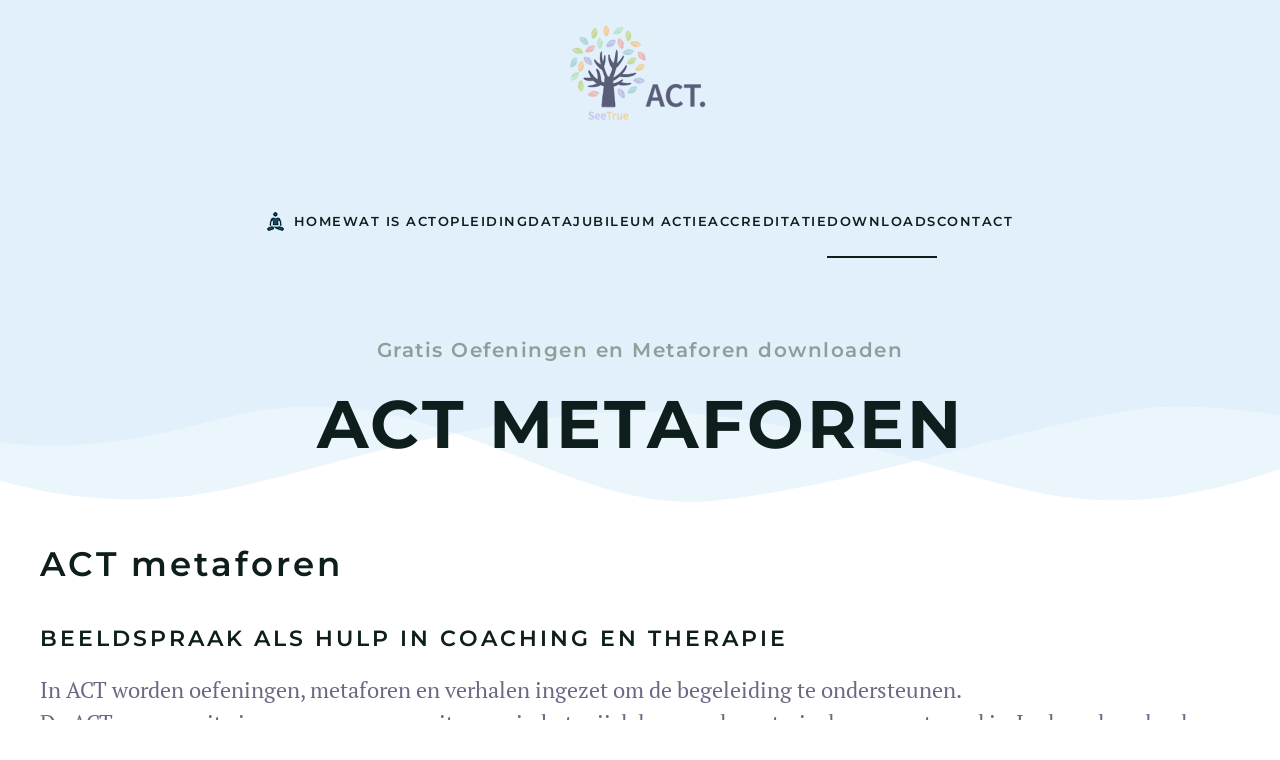

--- FILE ---
content_type: text/html; charset=utf-8
request_url: https://www.act-opleiding.nl/downloads/act-metaforen
body_size: 11314
content:
<!DOCTYPE html>
<html lang="nl-nl" dir="ltr">
    <head>
  <meta name="title" content="ACT metaforen downloaden" />
        <meta name="viewport" content="width=device-width, initial-scale=1">
        <link rel="icon" href="/images/ACT-opleiding/logo-seetrue-act-96-.png" sizes="any">
                <link rel="apple-touch-icon" href="/images/ACT-opleiding/logo-seetrue-act-180.png">
        <meta charset="utf-8">
	<meta name="author" content="Administrator">
	<meta name="metatitle" content="ACT metaforen downloaden">
	<meta name="description" content="Gratis ACT Downloads: Oefeningen, metaforen en filmpjes bij ACT " />
	<meta name="generator" content="Joomla! - Open Source Content Management">
	<title>ACT metaforen downloaden - SeeTrue ACT opleiding</title>
	<link href="/media/system/css/joomla-fontawesome.min.css?ver=4.4.8" rel="preload" as="style" onload="this.onload=null;this.rel='stylesheet'">
<link href="/media/vendor/joomla-custom-elements/css/joomla-alert.min.css?0.2.0" rel="stylesheet" />
	<link href="/templates/yootheme/css/theme.9.css?1725911566" rel="stylesheet" />
<script type="application/json" class="joomla-script-options new">{"joomla.jtext":{"ERROR":"Fout","MESSAGE":"Bericht","NOTICE":"Attentie","WARNING":"Waarschuwing","JCLOSE":"Sluiten","JOK":"Ok","JOPEN":"Open"},"system.paths":{"root":"","rootFull":"https:\/\/www.act-opleiding.nl\/","base":"","baseFull":"https:\/\/www.act-opleiding.nl\/"},"csrf.token":"d824314aded9d46af991467f4f4f15ab"}</script>
	<script src="/media/system/js/core.min.js?9c761ae035a6bd778a710e6c0f5ff7de049b67a3"></script>
	<script src="/media/system/js/messages-es5.min.js?44e3f60beada646706be6569e75b36f7cf293bf9" nomodule defer></script>
	<script src="/media/system/js/messages.min.js?7425e8d1cb9e4f061d5e30271d6d99b085344117" type="module"></script>
	<script src="/templates/yootheme/packages/theme-analytics/app/analytics.min.js?4.4.8" defer></script>
	<script src="/templates/yootheme/packages/theme-cookie/app/cookie.min.js?4.4.8" defer></script>
	<script src="/templates/yootheme/vendor/assets/uikit/dist/js/uikit.min.js?4.4.8"></script>
	<script src="/templates/yootheme/vendor/assets/uikit/dist/js/uikit-icons-balou.min.js?4.4.8"></script>
	<script src="/templates/yootheme/js/theme.js?4.4.8"></script>
	<script>document.addEventListener('DOMContentLoaded', function() {
            Array.prototype.slice.call(document.querySelectorAll('a span[id^="cloak"]')).forEach(function(span) {
                span.innerText = span.textContent;
            });
        });</script>
	<script>window.dataLayer = window.dataLayer || [];
  function gtag(){dataLayer.push(arguments);}
  gtag('js', new Date());

  gtag('config', 'AW-1066751308');</script>
	<script>window.yootheme ||= {}; var $theme = yootheme.theme = {"i18n":{"close":{"label":"Close"},"totop":{"label":"Back to top"},"marker":{"label":"Open"},"navbarToggleIcon":{"label":"Open menu"},"paginationPrevious":{"label":"Previous page"},"paginationNext":{"label":"Next page"},"searchIcon":{"toggle":"Open Search","submit":"Submit Search"},"slider":{"next":"Next slide","previous":"Previous slide","slideX":"Slide %s","slideLabel":"%s of %s"},"slideshow":{"next":"Next slide","previous":"Previous slide","slideX":"Slide %s","slideLabel":"%s of %s"},"lightboxPanel":{"next":"Next slide","previous":"Previous slide","slideLabel":"%s of %s","close":"Close"}},"google_analytics":"G-KJ4LM4FE1Z","google_analytics_anonymize":"","cookie":{"mode":"consent","template":"<div class=\"tm-cookie-banner uk-section uk-section-xsmall uk-section-muted uk-position-bottom uk-position-fixed\">\n        <div class=\"uk-container uk-container-expand uk-text-center\">\n\n            <p>Wij gebruiken cookies en diensten van derden om ervoor te zorgen dat u de best mogelijke ervaring op onze website heeft. Zie onze <a href=\"https:\/\/www.seetrue.nl\/privacyverklaring\" title=\"privancy verklaring seetrue\" target=\"_blank\">privacyverklaring<\/a> voor meer info.<\/p>\n                            <button type=\"button\" class=\"js-accept uk-button uk-button-default uk-margin-small-left\" data-uk-toggle=\"target: !.uk-section; animation: true\">Ok<\/button>\n            \n                        <button type=\"button\" class=\"js-reject uk-button uk-button-default uk-margin-small-left\" data-uk-toggle=\"target: !.uk-section; animation: true\">Nee dank je<\/button>\n            \n        <\/div>\n    <\/div>","position":"bottom"}};</script>

    </head>
    <body class="">

        <div class="uk-hidden-visually uk-notification uk-notification-top-left uk-width-auto">
            <div class="uk-notification-message">
                <a href="#tm-main">Skip to main content</a>
            </div>
        </div>

        
        
        <div class="tm-page">

                        


<header class="tm-header-mobile uk-hidden@m tm-header-overlay" uk-header uk-inverse="target: .uk-navbar-container; sel-active: .uk-navbar-transparent">


    
        <div class="uk-navbar-container uk-navbar-transparent">

            <div class="uk-container uk-container-expand">
                <nav class="uk-navbar" uk-navbar="{&quot;align&quot;:&quot;left&quot;,&quot;container&quot;:&quot;.tm-header-mobile&quot;,&quot;boundary&quot;:&quot;.tm-header-mobile .uk-navbar-container&quot;}">

                                        <div class="uk-navbar-left">

                                                    <a href="https://www.act-opleiding.nl/" aria-label="Terug naar home" class="uk-logo uk-navbar-item">
    <img alt="SeeTrue ACT opleiding" loading="eager" src="/templates/yootheme/cache/16/logo_seetrue_witte_boom_ACT_orgineel_met_ACT_en_wortel_seetrue_kleur_correctie-16c90442.png" srcset="/templates/yootheme/cache/16/logo_seetrue_witte_boom_ACT_orgineel_met_ACT_en_wortel_seetrue_kleur_correctie-16c90442.png 150w, /templates/yootheme/cache/3b/logo_seetrue_witte_boom_ACT_orgineel_met_ACT_en_wortel_seetrue_kleur_correctie-3bbe03ce.png 257w, /templates/yootheme/cache/fd/logo_seetrue_witte_boom_ACT_orgineel_met_ACT_en_wortel_seetrue_kleur_correctie-fd3c301b.png 258w" sizes="(min-width: 150px) 150px" width="150" height="106"></a>
                        
                        
                    </div>
                    
                    
                                        <div class="uk-navbar-right">

                                                    <a uk-toggle href="#tm-dialog-mobile" class="uk-navbar-toggle">

        
        <div uk-navbar-toggle-icon></div>

                <span class="uk-margin-small-left uk-text-middle">Menu</span>
        
    </a>
                        
                        

                    </div>
                    
                </nav>
            </div>

        </div>

    



    
        <div id="tm-dialog-mobile" class="uk-modal-full" uk-modal>
        <div class="uk-modal-dialog uk-flex">

                        <button class="uk-modal-close-full uk-close-large" type="button" uk-close uk-toggle="cls: uk-modal-close-full uk-close-large uk-modal-close-default; mode: media; media: @s"></button>
            
            <div class="uk-modal-body uk-padding-large uk-margin-auto uk-flex uk-flex-column uk-box-sizing-content uk-width-auto@s" uk-height-viewport uk-toggle="{&quot;cls&quot;:&quot;uk-padding-large&quot;,&quot;mode&quot;:&quot;media&quot;,&quot;media&quot;:&quot;@s&quot;}">

                                <div class="uk-margin-auto-bottom uk-text-center">
                    
<div class="uk-panel _menu" id="module-1">

    
        <h3>

                Main Menu        
        </h3>

    
    
<ul class="uk-nav uk-nav-default uk-nav-center">
    
	<li class="item-130"><a href="/" title="Home"><img src="/templates/yootheme/cache/df/thuis3-df34100e.png" srcset="/templates/yootheme/cache/df/thuis3-df34100e.png 17w" sizes="(min-width: 17px) 17px" width="17" height="19" class="uk-margin-small-right" alt loading="eager"> Home</a></li>
	<li class="item-107"><a href="/acceptance-commitment"> Wat is ACT</a></li>
	<li class="item-104 uk-parent"><a href="/act-opleiding-nl/basisopleiding"> Opleiding</a>
	<ul class="uk-nav-sub">

		<li class="item-172"><a href="/act-opleiding-nl/basisopleiding"> Basisopleiding</a></li>
		<li class="item-358"><a href="/act-opleiding-nl/verdiepingstraining-act-360"> Vervolgopleiding ACT</a></li>
		<li class="item-368"><a href="/act-opleiding-nl/mindfulness-en-positieve-psychologie-voor-act-trainers"> Mindfulness en Positieve Psychologie voor ACT trainers</a></li>
		<li class="item-147"><a href="/act-opleiding-nl/act-in-coaching"> ACT in coaching</a></li>
		<li class="item-369"><a href="/act-opleiding-nl/mindfulness-basisopleiding-voor-act-trainers"> Mindfulness basisopleiding voor ACT trainers</a></li>
		<li class="item-315"><a href="/act-opleiding-nl/de-opleiders"> De opleiders</a></li>
		<li class="item-171"><a href="/act-opleiding-nl/ervaringen"> Ervaringen</a></li></ul></li>
	<li class="item-108 uk-parent"><a href="/data"> Data </a>
	<ul class="uk-nav-sub">

		<li class="item-316"><a href="https://www.act-opleiding.nl/data#onlinebasisopleiding1"> Online ACT basisopleiding</a></li>
		<li class="item-317"><a href="https://www.act-opleiding.nl/data#oplocatieACTbasisopleiding1"> Op locatie basisopleiding</a></li>
		<li class="item-318"><a href="https://www.act-opleiding.nl/data#BlendedACTbasisopleiding1"> Blended ACT basisopleiding</a></li>
		<li class="item-319"><a href="https://www.act-opleiding.nl/data#Specialisaties1"> Specialisaties en extra opleidingsdagen</a></li></ul></li>
	<li class="item-367"><a href="/jubileum-actie"> jubileum ACTie</a></li>
	<li class="item-123"><a href="/accreditatie"> Accreditatie</a></li>
	<li class="item-124 uk-active uk-parent"><a href="/downloads/act-downloads"> Downloads</a>
	<ul class="uk-nav-sub">

		<li class="item-185"><a href="/downloads/act-downloads"> ACT Downloads</a></li>
		<li class="item-184 uk-active"><a href="/downloads/act-metaforen"> ACT metaforen</a></li>
		<li class="item-187"><a href="/downloads/act-oefeningen"> ACT oefeningen</a></li></ul></li>
	<li class="item-105 uk-parent"><a href="/contact"> contact</a>
	<ul class="uk-nav-sub">

		<li class="item-320"><a href="/contact/over-seetrue"> Over seetrue</a></li></ul></li></ul>

</div>

                </div>
                
                
            </div>

        </div>
    </div>
    
    

</header>




<header class="tm-header uk-visible@m tm-header-overlay" uk-header uk-inverse="target: .uk-navbar-container, .tm-headerbar; sel-active: .uk-navbar-transparent, .tm-headerbar">





        <div class="tm-headerbar tm-headerbar-top">
        <div class="uk-container uk-container-expand">
            <div class="uk-position-relative uk-flex uk-flex-center uk-flex-middle">

                
                                <a href="https://www.act-opleiding.nl/" aria-label="Terug naar home" class="uk-logo">
    <img alt="SeeTrue ACT opleiding" loading="eager" src="/templates/yootheme/cache/16/logo_seetrue_witte_boom_ACT_orgineel_met_ACT_en_wortel_seetrue_kleur_correctie-16c90442.png" srcset="/templates/yootheme/cache/16/logo_seetrue_witte_boom_ACT_orgineel_met_ACT_en_wortel_seetrue_kleur_correctie-16c90442.png 150w, /templates/yootheme/cache/3b/logo_seetrue_witte_boom_ACT_orgineel_met_ACT_en_wortel_seetrue_kleur_correctie-3bbe03ce.png 257w, /templates/yootheme/cache/fd/logo_seetrue_witte_boom_ACT_orgineel_met_ACT_en_wortel_seetrue_kleur_correctie-fd3c301b.png 258w" sizes="(min-width: 150px) 150px" width="150" height="106"></a>
                
                
            </div>
        </div>
    </div>
    
    
                <div uk-sticky media="@m" cls-active="uk-navbar-sticky" sel-target=".uk-navbar-container" cls-inactive="uk-navbar-transparent" animation="uk-animation-slide-top" tm-section-start>
        
            <div class="uk-navbar-container">

                <div class="uk-container uk-container-expand">
                    <nav class="uk-navbar" uk-navbar="{&quot;align&quot;:&quot;left&quot;,&quot;container&quot;:&quot;.tm-header &gt; [uk-sticky]&quot;,&quot;boundary&quot;:&quot;.tm-header .uk-navbar-container&quot;}">

                        <div class="uk-navbar-center">
                            
<ul class="uk-navbar-nav">
    
	<li class="item-130"><a href="/" title="Home" class="uk-preserve-width"><img src="/templates/yootheme/cache/df/thuis3-df34100e.png" srcset="/templates/yootheme/cache/df/thuis3-df34100e.png 17w" sizes="(min-width: 17px) 17px" width="17" height="19" class="uk-margin-small-right" alt loading="eager"> Home</a></li>
	<li class="item-107"><a href="/acceptance-commitment"> Wat is ACT</a></li>
	<li class="item-104 uk-parent"><a href="/act-opleiding-nl/basisopleiding"> Opleiding</a>
	<div class="uk-drop uk-navbar-dropdown"><div><ul class="uk-nav uk-navbar-dropdown-nav">

		<li class="item-172"><a href="/act-opleiding-nl/basisopleiding"> Basisopleiding</a></li>
		<li class="item-358"><a href="/act-opleiding-nl/verdiepingstraining-act-360"> Vervolgopleiding ACT</a></li>
		<li class="item-368"><a href="/act-opleiding-nl/mindfulness-en-positieve-psychologie-voor-act-trainers"> Mindfulness en Positieve Psychologie voor ACT trainers</a></li>
		<li class="item-147"><a href="/act-opleiding-nl/act-in-coaching"> ACT in coaching</a></li>
		<li class="item-369"><a href="/act-opleiding-nl/mindfulness-basisopleiding-voor-act-trainers"> Mindfulness basisopleiding voor ACT trainers</a></li>
		<li class="item-315"><a href="/act-opleiding-nl/de-opleiders"> De opleiders</a></li>
		<li class="item-171"><a href="/act-opleiding-nl/ervaringen"> Ervaringen</a></li></ul></div></div></li>
	<li class="item-108 uk-parent"><a href="/data"> Data </a>
	<div class="uk-drop uk-navbar-dropdown"><div><ul class="uk-nav uk-navbar-dropdown-nav">

		<li class="item-316"><a href="https://www.act-opleiding.nl/data#onlinebasisopleiding1" uk-scroll> Online ACT basisopleiding</a></li>
		<li class="item-317"><a href="https://www.act-opleiding.nl/data#oplocatieACTbasisopleiding1" uk-scroll> Op locatie basisopleiding</a></li>
		<li class="item-318"><a href="https://www.act-opleiding.nl/data#BlendedACTbasisopleiding1" uk-scroll> Blended ACT basisopleiding</a></li>
		<li class="item-319"><a href="https://www.act-opleiding.nl/data#Specialisaties1" uk-scroll> Specialisaties en extra opleidingsdagen</a></li></ul></div></div></li>
	<li class="item-367"><a href="/jubileum-actie"> jubileum ACTie</a></li>
	<li class="item-123"><a href="/accreditatie"> Accreditatie</a></li>
	<li class="item-124 uk-active uk-parent"><a href="/downloads/act-downloads"> Downloads</a>
	<div class="uk-drop uk-navbar-dropdown"><div><ul class="uk-nav uk-navbar-dropdown-nav">

		<li class="item-185"><a href="/downloads/act-downloads"> ACT Downloads</a></li>
		<li class="item-184 uk-active"><a href="/downloads/act-metaforen"> ACT metaforen</a></li>
		<li class="item-187"><a href="/downloads/act-oefeningen"> ACT oefeningen</a></li></ul></div></div></li>
	<li class="item-105 uk-parent"><a href="/contact"> contact</a>
	<div class="uk-drop uk-navbar-dropdown"><div><ul class="uk-nav uk-navbar-dropdown-nav">

		<li class="item-320"><a href="/contact/over-seetrue"> Over seetrue</a></li></ul></div></div></li></ul>

                        </div>

                    </nav>
                </div>

            </div>

                </div>
        
    





</header>

            
            

            <main id="tm-main" >

                
                <div id="system-message-container" aria-live="polite"></div>

                <!-- Builder #page -->
<div class="uk-section-default uk-inverse-dark">
        <div data-src="/images/yootheme/ACT-opleiding-seetrue-geaccrediteerd-cursus-voor-psycholoog-therapeut-coach-about-hero-bg.svg" uk-img class="uk-background-norepeat uk-background-cover uk-background-bottom-center uk-section" uk-height-viewport="expand: true;">    
        
        
        
            
                                <div class="uk-container">                
                    <div class="uk-grid tm-grid-expand uk-child-width-1-1 uk-grid-margin">
<div class="uk-width-1-1@m">
    
        
            
            
            
                
                    
<div class="uk-h5 uk-text-primary uk-text-center">        Gratis Oefeningen en Metaforen downloaden    </div>
<h1 class="uk-heading-small uk-margin-remove-top uk-width-2xlarge uk-margin-auto uk-text-center">        ACT Metaforen    </h1>
                
            
        
    
</div></div>
                                </div>                
            
        
        </div>
    
</div>
<div class="uk-section-default uk-section" uk-scrollspy="target: [uk-scrollspy-class]; cls: uk-animation-fade; delay: 200;">
    
        
        
        
            
                                <div class="uk-container">                
                    <div class="uk-grid tm-grid-expand uk-child-width-1-1 uk-grid-margin">
<div class="uk-width-1-1@m">
    
        
            
            
            
                
                    
<h2 class="uk-h1" uk-scrollspy-class>        ACT metaforen    </h2>
<h3 uk-scrollspy-class>        beeldspraak als hulp in coaching en therapie    </h3><div class="uk-panel uk-text-large uk-margin" uk-scrollspy-class><p>In ACT worden oefeningen, metaforen en verhalen ingezet om de begeleiding te ondersteunen. <br />De ACT-community is een open community waarin het vrij delen van de materiaal een groot goed is. In deze download-sectie is dan ook gratis te downloaden, vrij te gebruiken materiaal te vinden.<br />De Creative Commons CC-BY-NC is van toepassing op het hier aangeboden materiaal.</p></div>
                
            
        
    
</div></div><div class="uk-grid tm-grid-expand uk-child-width-1-1 uk-grid-margin">
<div class="uk-width-1-1">
    
        
            
            
            
                
                    
<h2 uk-scrollspy-class>        Inhoud    </h2>
<div uk-scrollspy-class>
    
    
        
        <ul class="uk-margin-remove-bottom uk-nav uk-nav-default" uk-scrollspy-nav="closest: li; scroll: true; @1">                                <li class="el-item ">
<a class="el-link" href="https://www.act-opleiding.nl/downloads/act-metaforen#wanneer1">
    
        <span class="el-image" uk-icon="icon: https://www.act-opleiding.nl/downloads/act-metaforen;"></span>
                     Wanneer gebruik je een ACT-metafoor?         
    
</a></li>
                                            <li class="el-item ">
<a class="el-link" href="https://www.act-opleiding.nl/downloads/act-metaforen#alarm1">
    
        
                     De metafoor van het alarm         
    
</a></li>
                                            <li class="el-item ">
<a class="el-link" href="https://www.act-opleiding.nl/downloads/act-metaforen#vermijding1">
    
        
                    de weg van vermijding en acceptatie        
    
</a></li>
                                            <li class="el-item ">
<a class="el-link" href="https://www.act-opleiding.nl/downloads/act-metaforen#bal1">
    
        
                    de bal in het zwembad        
    
</a></li>
                                            <li class="el-item ">
<a class="el-link" href="https://www.act-opleiding.nl/downloads/act-metaforen#bus1">
    
        
                    de buschauffeur        
    
</a></li>
                                            <li class="el-item ">
<a class="el-link" href="https://www.act-opleiding.nl/downloads/act-metaforen#touw1">
    
        
                    Touwtrekken        
    
</a></li>
                                            <li class="el-item ">
<a class="el-link" href="https://www.act-opleiding.nl/downloads/act-metaforen#ex1">
    
        
                    je ex op het feest         
    
</a></li>
                                            <li class="el-item ">
<a class="el-link" href="https://www.act-opleiding.nl/downloads/act-metaforen#vlek1">
    
        
                    de vlek        
    
</a></li>
                                            <li class="el-item ">
<a class="el-link" href="https://www.act-opleiding.nl/downloads/act-metaforen#app1">
    
        
                    SeeTrue ACT app        
    
</a></li>
                            </ul>
        
    
    
</div><div uk-scrollspy-class><a id="wanneer1" style="margin-top: -150px !important; position: absolute;"></a></div>
                
            
        
    
</div></div>
                                </div>                
            
        
    
</div>
<div class="uk-section-default uk-section">
    
        
        
        
            
                                <div class="uk-container">                
                    <div class="uk-grid tm-grid-expand uk-child-width-1-1 uk-grid-margin">
<div class="uk-width-1-1">
    
        
            
            
            
                
                    
<h2>        Wanneer gebruik je een ACT-metafoor?    </h2><div class="uk-panel uk-text-large uk-margin"><p>Een <strong>metafoor</strong> is een vorm van beeldspraak, waarbij er sprake is van een impliciete (onuitgesproken) vergelijking.</p>
<p>De metaforen die in ACT worden gebruikt, helpen in contact te komen met principes als controle, vermijdingsgedrag, hulpeloosheid etc. Een metafoor is dus eigenlijk een spiegel. De metaforen zijn vaak beeldend en herkenbaar en zetten je aan om je bewust te worden van een situatie. Metaforen zijn dus een mooie manier om de werkelijkheid met andere ogen te zien en daarmee een uitnodiging om anders tegen uitdagingen aan te kijken.</p>
<p>Metaforen kunnen zo inzicht verschaffen op een hele laagdrempelige en vaak grappige manier. Als ACT trainer kan je ook makkelijk terugkomen op metaforen: "Weet je nog van de bus-metafoor?". Of: "Wat gebeurde er ook alweer toen we de metafoor van het drijfzand deden?".</p></div><div><a id="alarm1" style="margin-top: -150px !important; position: absolute;"></a></div>
                
            
        
    
</div></div>
                                </div>                
            
        
    
</div>
<div class="uk-section-default uk-section">
    
        
        
        
            
                                <div class="uk-container">                
                    <div class="uk-grid tm-grid-expand uk-child-width-1-1 uk-grid-margin">
<div class="uk-width-1-1">
    
        
            
            
            
                
                    
<h2>        De metafoor van het alarm    </h2>
<div class="uk-margin">
    
        <iframe src="https://www.youtube.com/embed/pCUR_oR0ry4?disablekb=1" allow="autoplay" allowfullscreen uk-responsive loading="lazy" class="uk-box-shadow-xlarge" width="600" height="400"></iframe>
    
</div><div><a id="vermijding1" style="margin-top: -150px !important; position: absolute;"></a></div>
                
            
        
    
</div></div>
                                </div>                
            
        
    
</div>
<div class="uk-section-default uk-section">
    
        
        
        
            
                                <div class="uk-container">                
                    <div class="uk-grid tm-grid-expand uk-child-width-1-1 uk-grid-margin">
<div class="uk-width-1-1">
    
        
            
            
            
                
                    
<h2>        De ACT metafoor van de weg van vermijding en acceptatie    </h2>
<div class="uk-margin">
        <img src="/images/ACT-opleiding/metaforen/metafoor-act-de-weg-van-vermijding-hayes-en-smith--480p-200821--min.gif" width="853" height="480" class="el-image" alt="De ACT metafoor van de weg van vermijding en acceptatie" loading="lazy">    
    
</div><div class="uk-panel uk-text-large uk-margin"><p>De metafoor van de weg van vermijding en acceptatie.</p>
<p>Stel. Je hebt de keuze!</p>
<p>Linksaf is de weg van acceptatie. Deze weg is vol lastige hobbels, gevaar en verdriet. Echter, het is ook een weg met kleur, energie, liefde en geluk.</p>
<p>Kies je het pad van acceptatie, dan kies je voor het leven met alles erop en eraan.</p>
<p>Rechtsaf is de weg van vermijding. De weg van vermijding is gewoon rechtdoor. Het is er saai! Niks te beleven. Geen pijn en ook geen geluk. Geen kleur, geen kraak noch smaak.</p>
<p>Dus, stel, je staat op een kruispunt in je leven, welke weg kies jij?</p>
<p>Bedankt Hayes &amp; Smith (2005) voor deze geweldige metafoor.</p></div><div><a id="bal1" style="margin-top: -150px !important; position: absolute;"></a></div>
                
            
        
    
</div></div>
                                </div>                
            
        
    
</div>
<div class="uk-section-default uk-section">
    
        
        
        
            
                                <div class="uk-container">                
                    <div class="uk-grid tm-grid-expand uk-child-width-1-1 uk-grid-margin">
<div class="uk-width-1-1">
    
        
            
            
            
                
                    
<h2>        De ACT metafoor van de bal in het zwembad    </h2>
<div class="uk-margin">
        <img src="/images/ACT-opleiding/metaforen/de-metafoor-van-de-bal-in-het-water-seetrue-act-downlaod-oefening.gif" width="854" height="480" class="el-image uk-object-cover" style="aspect-ratio: 854 / 480;" alt="De metafoor van de buschauffeur " loading="lazy">    
    
</div><div class="uk-panel uk-text-large uk-margin"><p>De metafoor van de bal in het zwembad.</p>
<p>Stel je voor: je probeert een bal onder water te houden in het zwembad. Dat wat je met je gedachten / verontrustende herinneringen / gevoelens doet, is als vechten met die bal in het zwembad. <br />Je vindt ze niet leuk, je wil ze niet. Dus je probeert deze bal onder water en uit je bewustzijn te duwen.</p>
<p>De bal blijft echter naar de oppervlakte drijven, dus je moet hem blijven duwen om hem onder water te houden. Dit worstelen met de bal is vermoeiend en zinloos.</p>
<p>Wat nou als je de bal gewoon laat drijven?</p>
<p>Als je de bal zou loslaten, zou hij weer opduiken en op het oppervlak bij jou in de buurt drijven. Je zou het waarschijnlijk niet leuk vinden. Maar als je hem daar een tijdje laat drijven, zou het uiteindelijk wegdrijven en uit je leven verdwijnen. En zelfs als dat niet het geval was, zou je tenminste beter kunnen genieten van het zwemmen in plaats van je tijd te besteden aan vechten!</p></div><div><a id="bus1" style="margin-top: -150px !important; position: absolute;"></a></div>
                
            
        
    
</div></div>
                                </div>                
            
        
    
</div>
<div class="uk-section-default uk-section">
    
        
        
        
            
                                <div class="uk-container">                
                    <div class="uk-grid tm-grid-expand uk-child-width-1-1 uk-grid-margin">
<div class="uk-width-1-1">
    
        
            
            
            
                
                    
<h2>        De ACT metafoor van de buschauffeur    </h2>
<div class="uk-margin">
        <img src="/images/ACT-opleiding/metaforen/act-opleiding-metafoor-van-de-busschauffer-3.gif" width="854" height="480" class="el-image uk-object-cover" style="aspect-ratio: 854 / 480;" alt="De metafoor van de buschauffeur " loading="lazy">    
    
</div><div class="uk-panel uk-text-large uk-margin"><p>De metafoor van de buschauffeur.</p>
<div class="flex flex-grow flex-col gap-3">
<div class="min-h-[20px] flex flex-col items-start gap-4 whitespace-pre-wrap break-words">
<div class="markdown prose w-full break-words dark:prose-invert light">
<p>Een van de meest treffende en inspirerende metaforen in Acceptance and Commitment Therapy (ACT) is de metafoor van de 'passagier en de bus'. Deze metafoor wordt vaak gebruikt om het concept van het Zelf en de relatie met gedachten en emoties uit te leggen.</p>
<p>Stel je voor dat je geest een bus is en jij bent de chauffeur. De bus vertegenwoordigt je leven, je ervaringen en je acties. De passagiers in de bus zijn je gedachten, gevoelens, herinneringen en overtuigingen.</p>
<p>In deze metafoor wordt benadrukt dat jij, als chauffeur, de mogelijkheid hebt om te bepalen hoe je omgaat met de passagiers in je bus. Je hebt de keuze om je te laten beïnvloeden en leiden door de passagiers, of om bewust te sturen en je eigen richting te kiezen.</p>
<p>Sommige passagiers kunnen vervelend zijn. Ze kunnen kritiek geven, angsten veroorzaken of je in het verleden laten vastzitten. Maar in plaats van te proberen ze uit de bus te gooien of ze te vermijden, suggereert ACT dat je ze kunt verwelkomen als onvermijdelijke deelgenoten op je levensreis.</p>
<p>De metafoor van de passagier en de bus benadrukt dat gedachten en emoties niet de baas hoeven te zijn over je leven. Je kunt er bewust voor kiezen om je aandacht te richten op wat echt belangrijk voor je is (je waarden) en je acties daarmee in overeenstemming te brengen, in plaats van te worden meegezogen door de gedachten en emoties die opkomen.</p>
<p>Deze metafoor helpt mensen om zich los te maken van hun gedachten en emoties, en om een observerende en accepterende houding aan te nemen ten opzichte van hun interne ervaringen. Het herinnert ons eraan dat we de mogelijkheid hebben om bewust te sturen en te kiezen welke richting we opgaan, ondanks de aanwezigheid van ongewenste gedachten en emoties.</p>
<p>De kracht van deze metafoor ligt in de eenvoudige en beeldende manier waarop het de essentie van ACT overbrengt: het cultiveren van psychologische flexibiliteit door acceptatie, defusie van gedachten en toegewijde actie. Het herinnert ons eraan dat we de keuze hebben om de bus te besturen, ongeacht welke passagiers er aanwezig zijn, en dat we ons kunnen richten op het creëren van een betekenisvol en waardengericht leven.</p>
</div>
</div>
</div></div><div><a id="touw1" style="margin-top: -150px !important; position: absolute;"></a></div>
                
            
        
    
</div></div>
                                </div>                
            
        
    
</div>
<div class="uk-section-default uk-section">
    
        
        
        
            
                                <div class="uk-container">                
                    <div class="uk-grid tm-grid-expand uk-child-width-1-1 uk-grid-margin">
<div class="uk-width-1-1">
    
        
            
            
            
                
                    
<h2>        De ACT metafoor van het touwtrekken    </h2>
<div class="uk-margin">
        <img src="/images/ACT-opleiding/metaforen/touwtrek-metafoor-act-opleiding-vechten-met-je-pijn.gif" width="853" height="480" class="el-image" alt="De metafoor van het touwtrekken " loading="lazy">    
    
</div><div class="uk-panel uk-text-large uk-margin"><p>De ACT metafoor van het touwtrekken.<br /><br />Je ziet in deze metafoor een enge piraat. Je bent aan het touwtrekken en hij is zo gemeen! Tussen jou en de piraat is de kloof met een nog engere krokodil. Daar wil je niet terechtkomen! Dus je trekt zo hard als je kunt aan het touw. Als je het touwtrekken verliest, dan zul je in die grote bek verdwijnen en opgevreten worden! Hoe harder je trekt aan het touw, hoe harder ook de piraat al zijn krachten gebruikt en hoe dichter je bij de krokodil komt. <br /><br />En wat is nou eigenlijk het enige wat je hoeft te doen? <br />Je hoeft niet te winnen. <br />Je hoeft alleen maar los te laten.<br /><br />Een prachtige beeldspraak over controle en wat er gebeurt als je de controle loslaat.</p></div><div><a id="ex1" style="margin-top: -150px !important; position: absolute;"></a></div>
                
            
        
    
</div></div>
                                </div>                
            
        
    
</div>
<div class="uk-section-default uk-section">
    
        
        
        
            
                                <div class="uk-container">                
                    <div class="uk-grid tm-grid-expand uk-child-width-1-1 uk-grid-margin">
<div class="uk-width-1-1">
    
        
            
            
            
                
                    
<h2>        De ACT metafoor van je ex op het feest    </h2>
<div class="uk-margin">
        <img src="/images/ACT-opleiding/metaforen/de-act-metafoor-van-je-ex-op-het_feest-480p-200824-min.gif" width="853" height="480" class="el-image" alt="De metafoor van je ex zwerver op het feest" loading="lazy">    
    
</div><div class="uk-panel uk-text-large uk-margin"><p>De ACT metafoor van je ex op je feest.</p>
<p>Je bent jarig en viert een feestje met al je vrienden! Opeens staat daar die vriend voor je raam die je niet meer wilde zien. Hij wil naar binnen en jij roept dat hij niet uitgenodigd is op je feestje.</p>
<p>Hij probeert het nog bij je achterdeur, je voordeur en je vraagt je vrienden te helpen hem weg te sturen. Hij gaat maar niet weg! Wat een gedoe!</p>
<p>Het feestje loopt helemaal in de soep zo. Je geniet er niet van en weet je geen raad.</p>
<p>Wat zou er gebeuren als je je ex-vriend gewoon zou binnenlaten?</p>
<p>De ex-vriend in deze metafoor staat symbool voor de ingewikkelde en moeilijke omstandigheden in je leven. Ben je bereid om het aan te gaan? Of zoek je nog steeds de controle of vermijding? Wat zou er gebeuren als je alle omstandigheden in je leven zou toelaten?</p></div><div><a id="vlek1" style="margin-top: -150px !important; position: absolute;"></a></div>
                
            
        
    
</div></div>
                                </div>                
            
        
    
</div>
<div class="uk-section-default uk-section">
    
        
        
        
            
                                <div class="uk-container">                
                    <div class="uk-grid tm-grid-expand uk-child-width-1-1 uk-grid-margin">
<div class="uk-width-1-1">
    
        
            
            
            
                
                    
<h2>        De ACT metafoor van de vlek    </h2>
<div class="uk-margin">
        <img src="/images/ACT-opleiding/metaforen/de-ACT-metafoor-van-de_vlek-480p-200824-min.gif" width="853" height="480" class="el-image" alt="De metafoor van de vlek" loading="lazy">    
    
</div><div class="uk-panel uk-text-large uk-margin"><p>De ACT metafoor van de vlek.</p>
<p>Je hebt het eindelijk gekocht: dat mooie pak dat je zo graag wilde hebben. Maar nu ben je lekker uit eten en heb je zitten knoeien met de pizza; er is een vetvlekje op gekomen. Je pakt meteen je servet om het schoon te boenen. Je boent en boent, maar uiteindelijk is de vlek alleen maar groter geworden. <br /><br />In sommige situaties geldt het volgende: hoe harder je tegen bepaalde gebeurtenissen vecht, hoe groter ze worden. Zo werkt dat ook bij innerlijke ervaringen.</p></div><div><a id="app1" style="margin-top: -150px !important; position: absolute;"></a></div>
                
            
        
    
</div></div>
                                </div>                
            
        
    
</div>
<div class="uk-section-default uk-section" uk-scrollspy="target: [uk-scrollspy-class]; cls: uk-animation-fade; delay: 200;">
    
        
        
        
            
                                <div class="uk-container">                
                    <div class="uk-grid tm-grid-expand uk-child-width-1-1 uk-grid-margin">
<div class="uk-width-1-1@m">
    
        
            
            
            
                
                    
<div class="uk-panel uk-margin-remove-first-child uk-margin" uk-scrollspy-class>
    
        
            
                                                
            
            
                
                
                    

        
                <h2 class="el-title uk-h2 uk-margin-top uk-margin-remove-bottom">                        SeeTrue ACT app!                    </h2>        
        
    
        
        
        
        
        

                
                
            
        
    
</div><div class="uk-panel uk-text-large uk-margin" uk-scrollspy-class><p>Inmiddels is onze nieuwe app ‘SeeTrue’ gelanceerd waarin je een uitgebreide verzameling van ACT, positieve psychologie en mindfulness tools vindt om te gebruiken ter ondersteuning van therapie, coaching en/of trainingen.</p>
<p>Iedereen die zich inschrijft voor een ACT-opleiding kan 1 jaar gratis gebruik maken van deze app t.w.v. 300 euro. Je kunt dus direct met jouw cliënten gebruik maken van alle trainingen en tools die we in deze app aanbieden.</p>
<h6>Cliënten en professionals ontmoeten elkaar</h6>
<p>Naast de tools die jij in jouw portal tot je beschikking krijgt, staat de app vol met oefeningen en trainingen die gratis beschikbaar zijn voor iedereen. Via de zoek-en-vind functie kunnen jouw toekomstige cliënten je vinden!</p></div>
                
            
        
    
</div></div><div class="uk-grid tm-grid-expand uk-grid-margin" uk-grid>
<div class="uk-width-1-3@m">
    
        
            
            
            
                
                    
<h3 uk-scrollspy-class>        Gratis toegang tot onze app ‘SeeTrue’    </h3><div class="uk-panel uk-margin" uk-scrollspy-class><p>Je krijgt gratis toegang tot onze app die binnenkort uitkomt. Het filmpje hiernaast is een voorbeeld van content die je met je cliënt kunt delen.</p></div>
                
            
        
    
</div>
<div class="uk-width-2-3@m">
    
        
            
            
            
                
                    
<div class="uk-margin uk-margin-remove-top" uk-scrollspy-class>
    
        <iframe src="https://www.youtube.com/embed/XNyV2seBd7E?disablekb=1" allow="autoplay" allowfullscreen uk-responsive loading="lazy" class="uk-box-shadow-large" width="600" height="400"></iframe>
    
</div>
                
            
        
    
</div></div><div class="uk-grid-margin uk-container"><div class="uk-grid tm-grid-expand uk-child-width-1-1">
<div class="uk-width-1-1@m">
    
        
            
            
            
                
                    
                
            
        
    
</div></div></div>
                                </div>                
            
        
    
</div>
<div class="uk-section-default uk-section uk-padding-remove-top">
    
        
        
        
            
                                <div class="uk-container">                
                    <div class="uk-grid tm-grid-expand uk-grid-margin" uk-grid>
<div class="uk-grid-item-match uk-width-2-3@m">
        <div class="uk-flex">    
                <div data-src="/images/yootheme/about-hero-bg.svg" uk-img class="uk-background-norepeat uk-background-contain uk-background-center-center uk-tile uk-width-1-1">        
            
            
            
                
                    
<h2 class="uk-text-center">        <div style="text-align: left;">Download gratis <span class="uk-text-primary">ACT oefeningen, metaforen en video's</span></div>    </h2>
<div class="uk-margin">
    
    
        
        
<a class="el-content uk-button uk-button-default uk-flex-inline uk-flex-center uk-flex-middle" title="Metaforen contextualscience.org" href="https://contextualscience.org/metaphors" target="_blank">
        <span class="uk-margin-small-right" uk-icon="pull"></span>    
        Metaforen contextualscience.org    
    
</a>

        
    
    
</div>

<div class="uk-margin">
    
    
        
        
<a class="el-content uk-button uk-button-default uk-flex-inline uk-flex-center uk-flex-middle" title="Video's Metaforen contextualscience.org" href="https://contextualscience.org/video" target="_blank">
        <span class="uk-margin-small-right" uk-icon="video-camera"></span>    
        Video's Metaforen contextualscience.org    
    
</a>

        
    
    
</div>

<div class="uk-margin">
    
    
        
        
<a class="el-content uk-button uk-button-default uk-flex-inline uk-flex-center uk-flex-middle" href="https://www.actmindfully.com.au/free-stuff/" target="_blank">
        <span class="uk-margin-small-right" uk-icon="arrow-right"></span>    
        actmindfully.com    
    
</a>

        
    
    
</div>

                
            
                </div>        
        </div>    
</div>
<div class="uk-width-1-3@m">
    
        
            
            
            
                
                    
<div class="uk-margin">
        <img src="/images/yootheme/svg-images/online-act-opleiding-volgen-vanagf-je-laptop-home-hero-02.svg" width="250" height="267" class="el-image" alt="Gratis ACT Downloads, metaforen en oefeningen van de act opleiding van seetrue" loading="lazy">    
    
</div>
                
            
        
    
</div></div>
                                </div>                
            
        
    
</div>
<div class="uk-section-default" uk-scrollspy="target: [uk-scrollspy-class]; cls: uk-animation-fade; delay: false;">
        <div data-src="/images/yootheme/svg-images/seetrue-act-opleiding-blauwe-shwoosh-about-team-bg.svg" uk-img class="uk-background-norepeat uk-background-contain uk-background-center-left uk-background-image@s uk-section uk-section-large">    
        
        
        
            
                                <div class="uk-container">                
                    <div class="uk-grid tm-grid-expand uk-grid-margin" uk-grid>
<div class="uk-grid-item-match uk-flex-middle uk-width-1-2@s">
    
        
            
            
                        <div class="uk-panel uk-width-1-1">            
                
                    
<h2 class="uk-text-left@m uk-text-center" uk-scrollspy-class>        Klik hier voor onze ACT opleidingen<br /> <span class="uk-text-primary">Start ook met ACT!<br /></span>    </h2><div class="uk-panel uk-text-large uk-margin uk-width-large@m uk-text-left@m uk-text-center" uk-scrollspy-class><p>Effectieve therapie of coaching vraagt erom dat jij je als authentiek mens kunt verbinden in het contact met cliënten. Ieder mens is uniek en zo ook iedere trainer, coach of therapeut. Deze ACT opleiding is vernieuwd, zowel in inhoud als methode, en biedt jou de mogelijkheid om je kennis en vaardigheden op het vlak van ACT te vergroten en je te ontwikkelen tot een authentieke ACT facilitator!</p>
<p>De opleiding sluit aan bij de laatste ontwikkelingen op ACT gebied. Een belangrijke toevoeging in de opleiding is de ACT Matrix, een eenvoudig en praktisch model voor het gebruiken van ACT.</p>
<p>Daarnaast is er ook aandacht voor het ‘keuzepunt’ dat Russ Harris heeft geïntegreerd in de ACT; een simpel model voor het verhelderen van keuzes in je leven.</p></div>
<div class="uk-margin-medium uk-text-left@m uk-text-center" uk-scrollspy-class>
    
    
        
        
<a class="el-content uk-button uk-button-default uk-button-large" href="/act-opleiding-nl/basisopleiding">
    
        Meer info!    
    
</a>

        
    
    
</div>

                
                        </div>            
        
    
</div>
<div class="uk-width-1-2@s uk-visible@m">
    
        
            
            
            
                
                    
<div class="uk-visible@m" uk-scrollspy-class>
        <img src="/templates/yootheme/cache/46/In-het-Nederlands-keuzepunt-de-ACT-matrix-van-Kevin-Polk-seetrue-transparant-4675b09f.png" srcset="/templates/yootheme/cache/8a/In-het-Nederlands-keuzepunt-de-ACT-matrix-van-Kevin-Polk-seetrue-transparant-8ad90cb4.png 768w, /templates/yootheme/cache/bf/In-het-Nederlands-keuzepunt-de-ACT-matrix-van-Kevin-Polk-seetrue-transparant-bf0479cc.png 1024w, /templates/yootheme/cache/46/In-het-Nederlands-keuzepunt-de-ACT-matrix-van-Kevin-Polk-seetrue-transparant-4675b09f.png 1221w" sizes="(min-width: 1221px) 1221px" width="1221" height="1208" class="el-image" alt="ACT keuzepunt - Russ Harris " loading="lazy">    
    
</div>
                
            
        
    
</div></div>
                                </div>                
            
        
        </div>
    
</div>
<div class="uk-section-muted uk-section">
    
        
        
        
            
                                <div class="uk-container uk-container-xlarge">                
                    <div class="uk-grid tm-grid-expand uk-child-width-1-1 uk-grid-margin">
<div class="uk-width-1-1@m">
    
        
            
            
            
                
                    
<h2 class="uk-h4 uk-text-left@s uk-text-center">        <div style="text-align: center;">Een ACT opleiding bij SeeTrue betekent...</div>    </h2>
<div class="uk-margin">
    <div class="uk-grid uk-child-width-1-1 uk-child-width-1-4@m uk-grid-match" uk-grid="parallax: -;">        <div>
<div class="el-item uk-margin-auto uk-width-small uk-panel uk-margin-remove-first-child">
    
        
            
                
            
            
                                

    
                <img src="/images/yootheme/home-services-01.svg" width="110" height="110" alt loading="lazy" class="el-image">        
        
    
                
                
                    

        
                <h4 class="el-title uk-margin-top uk-margin-remove-bottom">                        Next level onderwijs                    </h4>        
                <div class="el-meta uk-h6 uk-margin-top uk-margin-remove-bottom">Leren faciliteren</div>        
    
        
        
        
        
        

                
                
            
        
    
</div></div>
        <div>
<div class="el-item uk-margin-auto uk-width-small uk-panel uk-margin-remove-first-child">
    
        
            
                
            
            
                                

    
                <img src="/images/yootheme/home-services-05.svg" width="110" height="110" alt loading="lazy" class="el-image">        
        
    
                
                
                    

        
                <h4 class="el-title uk-margin-top uk-margin-remove-bottom">                        Scherp geprijsd                    </h4>        
                <div class="el-meta uk-h6 uk-margin-top uk-margin-remove-bottom">€890 online €1040 locatie</div>        
    
        
        
        
        
        

                
                
            
        
    
</div></div>
        <div>
<div class="el-item uk-margin-auto uk-width-small uk-panel uk-margin-remove-first-child">
    
        
            
                
            
            
                                

    
                <img src="/images/yootheme/about-values-04.svg" width="100" height="100" alt loading="lazy" class="el-image">        
        
    
                
                
                    

        
                <h4 class="el-title uk-margin-top uk-margin-remove-bottom">                        Top-docenten                    </h4>        
                <div class="el-meta uk-h6 uk-margin-top uk-margin-remove-bottom">Ervaren & Deskundig</div>        
    
        
        
        
        
        

                
                
            
        
    
</div></div>
        <div>
<div class="el-item uk-margin-auto uk-width-small uk-panel uk-margin-remove-first-child">
    
        
            
                
            
            
                                

    
                <img src="/images/yootheme/about-values-03.svg" width="100" height="100" alt loading="lazy" class="el-image">        
        
    
                
                
                    

        
                <h4 class="el-title uk-margin-top uk-margin-remove-bottom">                        Persoonlijk  interactief                    </h4>        
                <div class="el-meta uk-h6 uk-margin-top uk-margin-remove-bottom">Kleine groepen</div>        
    
        
        
        
        
        

                
                
            
        
    
</div></div>
        </div>
</div>
<h4 class="uk-text-center">        De docenten van SeeTrue hebben al meer dan 2000 mensen opgeleid in ACT    </h4>
                
            
        
    
</div></div>
                                </div>                
            
        
    
</div>

                
            </main>

            

                        <footer>
                <!-- Builder #footer -->
<div class="uk-section-primary uk-section">
    
        
        
        
            
                                <div class="uk-container uk-container-xlarge">                
                    <div class="uk-grid tm-grid-expand uk-grid-margin" uk-grid>
<div class="uk-width-1-2@s uk-width-1-4@m">
    
        
            
            
            
                
                    
<div class="uk-panel uk-margin-remove-first-child uk-margin">
    
        
            
                
            
            
                                                
                
                    

        
                <h5 class="el-title uk-margin-top uk-margin-remove-bottom">                        ACT Opleiding                    </h5>        
        
    
        
        
                <div class="el-content uk-panel uk-margin-top"><p><a href="/act-opleiding-nl/basisopleiding">ACT Basisopleiding</a></p>
<p><a href="/specialisaties/act-in-coaching">ACT &amp; Coaching</a></p>
<p><a href="/act-opleiding-nl/de-opleiders">De opleiders</a></p></div>        
        
        

                
                
            
        
    
</div>
                
            
        
    
</div>
<div class="uk-width-1-2@s uk-width-1-4@m">
    
        
            
            
            
                
                    
<div class="uk-panel uk-margin-remove-first-child uk-margin">
    
        
            
                
            
            
                                                
                
                    

        
                <h5 class="el-title uk-margin-top uk-margin-remove-bottom">                        Extra                    </h5>        
        
    
        
        
                <div class="el-content uk-panel uk-margin-top"><p><a href="/acceptance-commitment">Wat is ACT?</a></p>
<p><a href="/downloads/act-downloads">ACT Downloads</a></p>
<p><a href="/downloads/act-metaforen">ACT Metaforen</a></p>
<p><a href="/downloads/act-oefeningen">ACT Oefeningen</a></p>
<p><a href="https://www.mindfulness-opleiding.nl/" target="_blank" rel="noopener noreferrer">Mindfulness opleiding</a></p></div>        
        
        

                
                
            
        
    
</div>
                
            
        
    
</div>
<div class="uk-width-1-2@s uk-width-1-4@m">
    
        
            
            
            
                
                    
<div class="uk-panel uk-margin-remove-first-child uk-margin">
    
        
            
                
            
            
                                                
                
                    

        
                <h5 class="el-title uk-margin-top uk-margin-remove-bottom">                        Wij zijn SeeTrue                    </h5>        
        
    
        
        
                <div class="el-content uk-panel uk-margin-top"><p><span style="color: #8ba099;"><a href="/contact">Contact</a></span></p>
<p><span style="color: #8ba099;">Tel. 043-3020075</span></p>
<p><span style="color: #8ba099;"><a href="/contact/over-seetrue">Over Seetrue</a></span></p>
<p><a href="https://www.seetrue.nl/aanmelden/seetrue-en-formele-zaken" target="_blank" rel="noopener noreferrer">Algemene voorwaarden en klachtenregelement</a></p>
<p><a href="https://www.seetrue.nl/privacyverklaring" target="_blank" rel="noopener noreferrer">Privacyverklaring</a></p></div>        
        
        

                
                
            
        
    
</div>
                
            
        
    
</div>
<div class="uk-width-1-2@s uk-width-1-4@m">
    
        
            
            
            
                
                    <div class="uk-panel uk-margin"><h5>SEETRUE 2024©</h5></div>
<div class="uk-margin" uk-scrollspy="target: [uk-scrollspy-class];">    <ul class="uk-child-width-auto uk-grid-small uk-flex-inline uk-flex-middle" uk-grid>
            <li class="el-item">
<a class="el-link uk-icon-button" href="https://www.facebook.com/SeeTrue-trainingen-366547987163975/" target="_blank" rel="noreferrer"><span uk-icon="icon: facebook;"></span></a></li>
            <li class="el-item">
<a class="el-link uk-icon-button" href="https://www.instagram.com/see_true_/" target="_blank" rel="noreferrer"><span uk-icon="icon: instagram;"></span></a></li>
            <li class="el-item">
<a class="el-link uk-icon-button" href="https://www.linkedin.com/company/seetrue-mindfulness-opleidingen/" target="_blank" rel="noreferrer"><span uk-icon="icon: linkedin;"></span></a></li>
    
    </ul></div>
<div class="uk-margin">
    
    
        
        
<a class="el-content uk-button uk-button-danger uk-button-small" title="Direct aanmelden!" href="/data">
    
        Kies hier je opleiding en meld je aan!    
    
</a>

        
    
    
</div>

                
            
        
    
</div></div>
                                </div>                
            
        
    
</div>            </footer>
            
        </div>

        
        

    </body>
</html>


--- FILE ---
content_type: image/svg+xml
request_url: https://www.act-opleiding.nl/images/yootheme/ACT-opleiding-seetrue-geaccrediteerd-cursus-voor-psycholoog-therapeut-coach-about-hero-bg.svg
body_size: 135
content:
<svg width="2560" height="740" viewBox="0 0 2560 740" xmlns="http://www.w3.org/2000/svg">
    <path opacity=".65" fill="#e1f0fb" d="M2560 0H0v644.9c351 37.6 346.2 88.3 543.8 88.3 135.6 0 271.7-58.1 465.5-97.1 132.6 45.5 246.6 112.6 378.4 99.1 96.9-9.9 200.1-33.6 298.6-58.6 62.4 18 122.1 35.3 179.1 46.8 183.7 36.9 326.6-26.8 421.4-57.8 29.8-9.7 62.3-17 94.6-22.2 64.2 15.6 124.9 32.1 178.6 44.5V0z"/>
    <path fill="#e1f0fb" d="M411.8 654.4c180.9 0 252.2-57.7 385.1-57.7 78.1 0 147.5 17.1 212.4 39.4 65.5-13.2 137.6-24.2 218.4-30 168-12.1 320.2 30.7 458.6 70.5 151.2-38.4 291.2-79.9 379.7-79.9 104.8 0 214.4 22.2 315.4 46.7 72.7-11.7 144-12.7 178.5-6.5V0H0v629.8c146-42.9 263 24.6 411.8 24.6z"/>
</svg>
